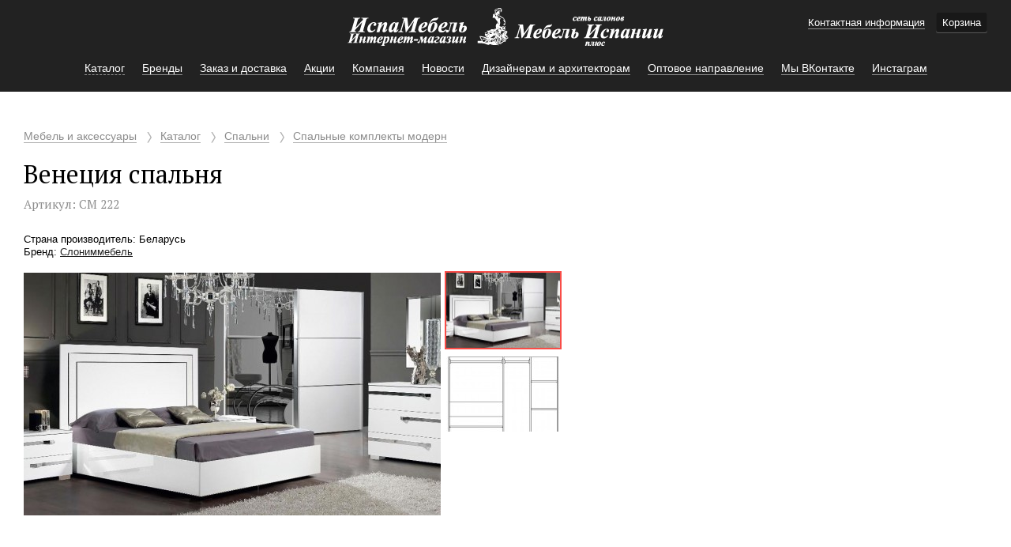

--- FILE ---
content_type: text/html; charset=UTF-8
request_url: https://xn--80aclblwdwr1j.xn--p1ai/catalog/spalni/spalnyie-komplektyi-modern/venezia-cpalnya.html
body_size: 3835
content:
<!DOCTYPE HTML><html><head><meta charset="utf-8"><meta http-equiv="X-UA-Compatible" content="IE=edge,chrome=1"><base href="https://xn--80aclblwdwr1j.xn--p1ai/"><title>Венеция спальня &mdash; «ЭРА МЕБЕЛЬ» в Саратове</title><meta name="description" content="Интернет-магазин и сеть мебельных салонов предлагают: спальни, гостиные, мягкая мебель, кабинеты, детские, прихожие, аксессуары, матрасы"><meta name="viewport" content="width=1000"><link href="/tpl/img/favicon.png" rel="icon" type="image/png"><link href='//fonts.googleapis.com/css?family=PT+Serif:400,700' rel='stylesheet' type='text/css'><link href='//fonts.googleapis.com/css?family=Roboto:400,500,700&subset=latin,cyrillic-ext' rel='stylesheet' type='text/css'><script type="text/javascript" src="//maps.googleapis.com/maps/api/js?key=AIzaSyD3BSPCD9W8srI7Fz201E82EuRAte-pkgc&sensor=true"></script><script type="text/javascript" src="//ajax.googleapis.com/ajax/libs/jquery/1.10.1/jquery.min.js"></script><script>window.jQuery || document.write('<script type="text/javascript" src="/tpl/js/jquery-1.10.1.min.js"><\/script>')</script><script type="text/javascript"> var site_url = 'https://xn--80aclblwdwr1j.xn--p1ai/';
      var shkOptions = {
         stuffCont: 'div.shk-item',
         lang: 'russian-UTF8',
         currency: 'руб.',
         orderFormPage: 'cart/',
         cartTpl: ['shopkeeper_header_tpl','@FILE:chunk_shopCartRow.tpl',''],
         priceTV: 'catalog_item_price',
	 cartType: 'small',
	 flyToCart: 'nofly',
	 style:'default'
	};
      jQuery(document).ready(function(){
        jQuery(shkOptions.stuffCont).shopkeeper();
      }); </script><script type="text/javascript" src="/min/?f=/tpl/js/modernizr.js,/tpl/js/jquery.hparam.js,/tpl/js/cycle.js,/tpl/js/fancy/jquery.fancybox.pack.js,/tpl/js/main.js,/assets/snippets/shopkeeper/lang/russian-UTF8.js,/assets/snippets/shopkeeper/js/jquery.livequery.js,/assets/snippets/shopkeeper/js/shopkeeper.js"></script><link href="/min/?f=/tpl/css/normalize.css,/tpl/css/basic.css,/tpl/css/general.css,/tpl/js/fancy/jquery.fancybox.css,/tpl/css/nopreset.css,/tpl/css/media.css,/assets/snippets/shopkeeper/style/default/style.css" rel="stylesheet" type="text/css"></head><body><div class="l-layout"><header class="l-header"><div class="l-header__inner"><div class="b-logo"><a class="b-site-logo" title="На главную" href="/">Мебель Испании</a></div><ul class="b-menu b-menu-user b-menu-inline"><li><a class="b-menu-item" href="/contacts/"><u>Контактная информация</u></a></li><li><div id="shopCart"><div id="cartInner"><a class="b-menu-item b-menu-item__cart b-menu-item__cart-empty" href="https://xn--80aclblwdwr1j.xn--p1ai/cart/"><u>Корзина</u></a></div></div></li></ul><ul class="b-menu b-menu-inline"><li><span class="b-menu-item b-menu-item__dropdown" data-toggle="popover"><u>Каталог</u></span><div class="b-popover" data-target="popover"><ul class="b-popover-category"><li class="active"><span>Спальни</span></li><li><a href="/catalog/gostinyie/" title="Гостиные" ><u>Гостиные</u></a></li><li><a href="/catalog/myagkaya-mebel/" title="Мягкая мебель" ><u>Мягкая мебель</u></a></li><li><a href="/catalog/kabinetyi/" title="Кабинеты" ><u>Кабинеты</u></a></li><li><a href="/catalog/detskie/" title="Детские" ><u>Детские</u></a></li><li><a href="/catalog/prixozhie/" title="Прихожие" ><u>Прихожие</u></a></li><li><a href="/catalog/aksessuaryi/" title="Аксессуары" ><u>Аксессуары</u></a></li><li><a href="/catalog/matrasyi/" title="Матрасы" ><u>Матрасы</u></a></li><li class="last"><a href="/catalog/kuhni/" title="Кухни" ><u>Кухни</u></a></li></ul></div></li><li><a class="b-menu-item" href="/brendyi/"><u>Бренды</u></a></li><li><a class="b-menu-item" href="/delivery.html"><u>Заказ и доставка</u></a></li><li><a class="b-menu-item" href="/sale/"><u>Акции</u></a></li><li><a class="b-menu-item" href="/kompaniya.html"><u>Компания</u></a></li><li><a class="b-menu-item" href="/news/"><u>Новости</u></a></li><li><a class="b-menu-item" href="/dizajneram-i-arxitektoram.html"><u>Дизайнерам и архитекторам</u></a></li><li><a class="b-menu-item" href="/optovoe-napravlenie.html"><u>Оптовое направление</u></a></li><li><a class="b-menu-item" href="http://vk.com/era_mebelsar"><u>Мы ВКонтакте</u></a></li><li class="last"><a class="b-menu-item" href="https://instagram.com/era_mebelsar"https://instagram.com/era_mebelsar><u>Инстаграм</u></a></li></ul></div></header><section class="l-page"><div class="l-row"><div class="b-page-header"><ul class="b-breadcrumbs"><li><span class="B_firstCrumb"><a class="B_homeCrumb" href="/" title="Мебель и аксессуары">Мебель и аксессуары</a></span></li><li><a class="B_crumb" href="/catalog/" title="Каталог мебели с ценами и заказом">Каталог</a></li><li><a class="B_crumb" href="/catalog/spalni/" title="Мебель для спальни различного вида">Спальни</a></li><li><span class="B_lastCrumb"><a class="B_crumb" href="/catalog/spalni/spalnyie-komplektyi-modern/" title="Спальные комплекты модерн">Спальные комплекты модерн</a></span></li></ul><h1 class="b-page-header-title">Венеция спальня</h1><div class="b-page-header-text b-text"><span class="b-articul">Артикул: СМ 222</span></div></div></div><section class="b-page-content"><div class="l-row"><ul class="b-product-about"><li>Страна производитель: Беларусь</li><li>Бренд: <a href="https://xn--80aclblwdwr1j.xn--p1ai/catalog/spalni/spalnyie-komplektyi-modern/?brand=slonimmebel">Слониммебель</a></li></ul><div class="b-product-pics"><div class="b-product-pics-main"><a href="/assets/images/catalog/spalny/cpalnie komplekti modern/d1724ca6d01eecbdffcd203df83a08d1.jpg" class="fancy" rel="gal"><img width="528" height="307" src="/assets/images/catalog/spalny/cpalnie komplekti modern/normal/d1724ca6d01eecbdffcd203df83a08d1.jpg" alt="Венеция спальня"></a></div><ul class="b-products-pics-aside"><li data-normal="/assets/images/catalog/spalny/cpalnie komplekti modern/normal/d1724ca6d01eecbdffcd203df83a08d1.jpg" data-link="/assets/images/catalog/spalny/cpalnie komplekti modern/d1724ca6d01eecbdffcd203df83a08d1.jpg" class="active"><img width="144" height="95"  src="/assets/images/catalog/spalny/cpalnie komplekti modern/small/d1724ca6d01eecbdffcd203df83a08d1.jpg"></li><li data-normal="/assets/images/catalog/spalny/cpalnie komplekti modern/normal/90dcba583e8aed5d3720440de67b795b.jpg" data-link="/assets/images/catalog/spalny/cpalnie komplekti modern/90dcba583e8aed5d3720440de67b795b.jpg"><img width="144" height="95" src="/assets/images/catalog/spalny/cpalnie komplekti modern/small/90dcba583e8aed5d3720440de67b795b.jpg"><a href="/assets/images/catalog/spalny/cpalnie komplekti modern/90dcba583e8aed5d3720440de67b795b.jpg" class="fancy" rel="gal"></a></li></ul></div><div class="b-content-block b-product-page"><div class="b-text b-article"></div><div class="b-product-info"></div></div></section><section class="b-section-stock clearfix"><div class="b-section-stock-title"><h1>Другая мебель Слониммебель</h1></div><div class="b-catalog-products"><a class="b-product-item" href="catalog/spalni/spalnyie-komplektyi-modern/garda-dub-kanion-cpalnya.html"><div class="b-product-item-pic"><img widht="262" height="181" src="/assets/images/catalog/spalny/cpalnie komplekti modern/catalog/ca268d77959502d5a54c8d6d8bb449bb.jpg" alt="Гарда " Дуб Каньон" спальня"></div><div class="b-product-item-info"><span class="b-product-item-title"><u>Гарда " Дуб Каньон" спальня</u></span><div class="b-product-item-price"></div>` </div></a><a class="b-product-item" href="catalog/spalni/spalnyie-komplektyi/adel-krem-cpalnya.html"><div class="b-product-item-pic"><img widht="262" height="181" src="/assets/images/catalog/spalny/spallnye_complecty/slonimmebel/catalog/f2485531b92239534b21374a0fe13016.jpg" alt="Адель крем спальня"></div><div class="b-product-item-info"><span class="b-product-item-title"><u>Адель крем спальня</u></span><div class="b-product-item-price"></div>` </div></a><a class="b-product-item" href="catalog/spalni/spalnyie-komplektyi-modern/garda-cocna-djekson-cpalnya.html"><div class="b-product-item-pic"><img widht="262" height="181" src="/assets/images/catalog/spalny/cpalnie komplekti modern/catalog/331f2f41247f9388d2ffb062e78e86eb.jpg" alt="Гарда " Сосна Джексон" спальня"></div><div class="b-product-item-info"><span class="b-product-item-title"><u>Гарда " Сосна Джексон" спальня</u></span><div class="b-product-item-price"></div>` </div></a><a class="b-product-item" href="catalog/spalni/spalnyie-komplektyi/valensia-krem-spalnya.html"><div class="b-product-item-pic"><img widht="262" height="181" src="/assets/images/catalog/spalny/spallnye_complecty/slonimmebel/catalog/valensiya6d18svetlyy.jpg" alt="Валенсия крем спальня"></div><div class="b-product-item-info"><span class="b-product-item-title"><u>Валенсия крем спальня</u></span><div class="b-product-item-price"></div>` </div></a><a class="b-product-item" href="catalog/spalni/spalnyie-komplektyi/eliza-orex-spalnya.html"><div class="b-product-item-pic"><img widht="262" height="181" src="/assets/images/catalog/spalny/spallnye_complecty/slonimmebel/catalog/c4ea6b74b62cad930c03d6dd6d00e1d3.jpg" alt="Элиза орех спальня "></div><div class="b-product-item-info"><span class="b-product-item-title"><u>Элиза орех спальня </u></span><div class="b-product-item-price"></div>` </div></a><a class="b-product-item" href="catalog/spalni/spalnyie-komplektyi/florenzia-beliy-zoloto-spalnya.html"><div class="b-product-item-pic"><img widht="262" height="181" src="/assets/images/catalog/spalny/spallnye_complecty/slonimmebel/catalog/catalog/MM-flo.jpg" alt="Флоренция белый/золото спальня"></div><div class="b-product-item-info"><span class="b-product-item-title"><u>Флоренция белый/золото спальня</u></span><div class="b-product-item-price"></div>` </div></a><a class="b-product-item" href="catalog/spalni/spalnyie-komplektyi/afina-krem-zoloto-spalnya.html"><div class="b-product-item-pic"><img widht="262" height="181" src="/assets/images/catalog/spalny/spallnye_complecty/slonimmebel/catalog/1-43587-1.jpg" alt="Афина крем золото спальня"></div><div class="b-product-item-info"><span class="b-product-item-title"><u>Афина крем золото спальня</u></span><div class="b-product-item-price"></div>` </div></a><a class="b-product-item" href="catalog/spalni/spalnyie-komplektyi/afina-krem-spalnya.html"><div class="b-product-item-pic"><img widht="262" height="181" src="/assets/images/catalog/spalny/spallnye_complecty/slonimmebel/catalog/839154127_w640_h640_spalnyj-garnitur-afina.jpg" alt="Афина крем спальня"></div><div class="b-product-item-info"><span class="b-product-item-title"><u>Афина крем спальня</u></span><div class="b-product-item-price"></div>` </div></a><a class="b-product-item" href="catalog/spalni/spalnyie-komplektyi/versal-krem-zoloto-spalnya.html"><div class="b-product-item-pic"><img widht="262" height="181" src="/assets/images/catalog/spalny/spallnye_complecty/slonimmebel/catalog/179_original.jpeg" alt="Версаль крем золото спальня"></div><div class="b-product-item-info"><span class="b-product-item-title"><u>Версаль крем золото спальня</u></span><div class="b-product-item-price"></div>` </div></a><a class="b-product-item" href="catalog/spalni/spalnyie-komplektyi/lorena-spalnya.html"><div class="b-product-item-pic"><img widht="262" height="181" src="/assets/images/catalog/spalny/spallnye_complecty/slonimmebel/catalog/catalog/catalog/Spalnya-Lorena-bezh-krovat.jpg" alt="Лорена спальня"></div><div class="b-product-item-info"><span class="b-product-item-title"><u>Лорена спальня</u></span><div class="b-product-item-price"></div>` </div></a></div></section></section></div><footer class="b-footer"><div class="b-footer__inner"><ul class="b-menu b-menu-inline b-menu-footer"><li class="active"><span>Каталог</span></li><li><a href="/brendyi/" title="Бренды" ><u>Бренды</u></a></li><li><a href="/delivery.html" title="Заказ и доставка" ><u>Заказ и доставка</u></a></li><li><a href="/sale/" title="Акции" ><u>Акции</u></a></li><li><a href="/kompaniya.html" title="Компания" ><u>Компания</u></a></li><li><a href="/news/" title="Новости" ><u>Новости</u></a></li><li><a href="/dizajneram-i-arxitektoram.html" title="Дизайнерам и архитекторам" ><u>Дизайнерам и архитекторам</u></a></li><li><a href="/optovoe-napravlenie.html" title="Оптовое направление" ><u>Оптовое направление</u></a></li><li><a href="/contacts/" title="Контактная информация" ><u>Контактная информация</u></a></li><li><a href="http://vk.com/era_mebelsar" title="Мы ВКонтакте" ><u>Мы ВКонтакте</u></a></li><li class="last"><a href="https://instagram.com/era_mebelsar" title="Инстаграм" https://instagram.com/era_mebelsar><u>Инстаграм</u></a></li></ul><div class="b-copyright"> © 2013—2025 «ЭРА МЕБЕЛЬ» в Саратове </div><div class="b-nopreset"><a href="http://nopreset.ru">Создание сайта</a> &mdash; <a href="http://nopreset.ru"><u>Nopreset</u></a></div></div></footer><script type="text/javascript">(function (d, w, c) { (w[c] = w[c] || []).push(function() { try { w.yaCounter22626979 = new Ya.Metrika({id:22626979, webvisor:true, clickmap:true, trackLinks:true, accurateTrackBounce:true, trackHash:true}); } catch(e) { } }); var n = d.getElementsByTagName("script")[0], s = d.createElement("script"), f = function () { n.parentNode.insertBefore(s, n); }; s.type = "text/javascript"; s.async = true; s.src = (d.location.protocol == "https:" ? "https:" : "http:") + "//mc.yandex.ru/metrika/watch.js"; if (w.opera == "[object Opera]") { d.addEventListener("DOMContentLoaded", f, false); } else { f(); } })(document, window, "yandex_metrika_callbacks");</script><noscript><div><img src="//mc.yandex.ru/watch/22626979" style="position:absolute; left:-9999px;" alt="" /></div></noscript></body></html>

--- FILE ---
content_type: text/css; charset=utf-8
request_url: https://xn--80aclblwdwr1j.xn--p1ai/min/?f=/tpl/css/normalize.css,/tpl/css/basic.css,/tpl/css/general.css,/tpl/js/fancy/jquery.fancybox.css,/tpl/css/nopreset.css,/tpl/css/media.css,/assets/snippets/shopkeeper/style/default/style.css
body_size: 9876
content:

/*! normalize.css v2.1.2 | MIT License | git.io/normalize */
article,aside,details,figcaption,figure,footer,header,hgroup,main,nav,section,summary{display:block}audio,canvas,video{display:inline-block}audio:not([controls]){display:none;height:0}[hidden]{display:none}html{font-family:sans-serif;-ms-text-size-adjust:100%;-webkit-text-size-adjust:100%}body{margin:0}a:focus{outline:thin dotted}a:active,a:hover{outline:0}h1{font-size:2em;margin:0.67em 0}abbr[title]{border-bottom:1px dotted}b,strong{font-weight:bold}dfn{font-style:italic}hr{-moz-box-sizing:content-box;box-sizing:content-box;height:0}mark{background:#ff0;color:#000}code,kbd,pre,samp{font-family:monospace,serif;font-size:1em}pre{white-space:pre-wrap}q{quotes:"\201C" "\201D" "\2018" "\2019"}small{font-size:80%}sub,sup{font-size:75%;line-height:0;position:relative;vertical-align:baseline}sup{top:-0.5em}sub{bottom:-0.25em}img{border:0}svg:not(:root){overflow:hidden}figure{margin:0}fieldset{border:1px
solid #c0c0c0;margin:0
2px;padding:0.35em 0.625em 0.75em}legend{border:0;padding:0}button,input,select,textarea{font-family:inherit;font-size:100%;margin:0}button,input{line-height:normal}button,select{text-transform:none}button,
html input[type="button"],input[type="reset"],input[type="submit"]{-webkit-appearance:button;cursor:pointer}button[disabled],
html input[disabled]{cursor:default}input[type="checkbox"],input[type="radio"]{box-sizing:border-box;padding:0}input[type="search"]{-webkit-appearance:textfield;-moz-box-sizing:content-box;-webkit-box-sizing:content-box;box-sizing:content-box}input[type="search"]::-webkit-search-cancel-button,input[type="search"]::-webkit-search-decoration{-webkit-appearance:none}button::-moz-focus-inner,input::-moz-focus-inner{border:0;padding:0}textarea{overflow:auto;vertical-align:top}table{border-collapse:collapse;border-spacing:0}h1,h2,h3,h4,h5,h6{margin:0;text-rendering:optimizelegibility}h1{font-size:2em}h2{font-size:1.5em}h3{font-size:1.17em}h4{font-size:1em}h5{font-size:0.83em}h6{font-size:0.67em}b,strong{font-weight:bold}em{font-style:italic}small{font-size:85%}p{margin:0}ol,ul{list-style:none}blockquote,q{quotes:none}blockquote:before,blockquote:after,q:before,q:after{content:'';content:none}.text-center{text-align:center}.text-left{text-align:left}.text-right{text-align:right}.column-middle{margin-left:auto;margin-right:auto}dl,menu,ol,ul{margin:0}menu,ol,ul,dd{margin:0;padding:0}nav ul, nav
ol{list-style:none;list-style-image:none}.b-list{margin:0
0 0 0}.b-list
li{line-height:inherit;margin:0
0 0 0}.b-list li .b-list{margin-left:1em}.b-list-unstyled{list-style-type:none}.b-list-decimal{list-style-type:decimal}.b-list-justify{text-align:justify;text-justify:newspaper;*width:99.9%;font-size:0;*text-align-last:justify;width:100%}.b-list-justify
li{display:inline-block;vertical-align:top;_overflow:hidden;*zoom:1;*display:inline}.b-list-justify
li.jusfix{width:100%;height:0px;font-size:0px;display:inline-block;*display:none;position:relative !important;top:-10px}.clearfix:before,.clearfix:after{content:" ";display:table}.clearfix:after{clear:both}.clearfix{*zoom:1}.hidden{display:none !important;visibility:hidden}.test-outline{outline:1px
solid red}.test-bg{background:red}@font-face{font-family:"RubArial";src:url("[data-uri]") format("truetype")}html{-webkit-text-size-adjust:100%;-ms-text-size-adjust:100%;min-height:100%;height:100%}body{background:url('/tpl/img/cartographer.png') #222;font:13px/1.231 arial,helvetica,sans-serif;margin:0;min-height:100%;height:100%}a{text-decoration:underline;color:#222}a:hover{text-decoration:underline;color:#a61212}.l-page{clear:both;position:relative;padding:48px
0 140px;min-width:1000px;width:100%}.l-row{clear:both;position:relative;margin:0
30px}.l-row__full{max-width:100%}.l-header{background:#222;position:relative;z-index:999;min-width:1000px;height:116px;width:100%}.l-layout{background:#FFF;margin:0
auto;position:relative;min-height:100%;min-width:1000px;max-width:1518px;width:100%}.b-aside{float:left}.b-section{}.b-block{float:left;position:relative}.b-logo{margin-top:-12px}.b-site-logo{background:url('/tpl/img/b-logo.png') no-repeat;display:block;vertical-align:top;text-indent:-999em;margin:0
auto;height:68px;width:400px}.b-site-logo:hover{color:#FFF;text-decoration:none;border-bottom-color:rgba(255,255,255,.4)}.b-menu{text-align:center;font-size:14px}.b-menu-vert{}.b-menu-vert
li{margin:0
0 0 0}.b-menu-vert li:first-child{margin:0
0 0 0}.b-menu-inline{}.b-menu-inline>li{display:inline-block;margin:0
0 0 22px;position:relative}.b-menu-inline>li:first-child{margin-left:0}.b-menu-item{color:#FFF;text-decoration:none}.b-menu-item
u{text-decoration:none;border-bottom:1px solid #FFF;border-color:rgba(255,255,255,.5)}.b-menu-item:hover{text-decoration:none;color:#d4d4d4}.b-menu-item__dropdown{cursor:pointer}.b-menu-item__dropdown
u{border-style:dashed;border-width:0 0 1px 0}.b-menu-user{font-size:13px;position:absolute;top:21px;right:30px;text-align:right}.b-menu-item__cart{border-radius:3px;box-shadow:inset 0 -1px 1px rgba(255,255,255,.3);display:block;background:rgba(0,0,0,.3);padding:5px
8px;margin:-5px 0 0 -8px}.b-menu-item__cart
u{border-bottom:0}.b-menu-item__cart-full{border-radius:3px;box-shadow:0 1px 1px rgba(0,0,0,.3);display:block;background:#BD1100;padding:5px
8px;margin:-5px 0 0 -8px}.b-menu-item__cart-full:active{box-shadow:inset 0 1px 1px rgba(0,0,0,.5);padding:6px
8px 4px}.b-menu-item__cart-full:focus{outline:none}.b-menu-item__cart-empty{cursor:default}.b-menu-item__cart-empty:hover{color:#FFF}.b-menu-item__cart-empty:active{outline:none}.i-link__pseudo{color:inherit;text-decoration:none;border-bottom:1px dashed #c1c1c1}.i-link__pseudo:hover{color:inherit;border-color:#d4d4d4}[class^="icon-"],
[class*=" icon-"]{vertical-align:text-top}.icon-eye{display:block;background:url('/tpl/img/i-eye.png');height:28px;margin:0
auto 8px;width:48px}.b-label{cursor:pointer}.b-input{}.btn{background:#FFF;border:0;cursor:pointer;padding:0;margin:0}.btn-block{display:block;width:100%}.btn-action{background:#bd1100;padding:8px
0;color:#FFF;font:bold 16px/1 'Roboto', helvetica, arial, sans-serif;box-shadow:0 3px #8d0d01;border-radius:3px;width:200px;position:relative;transition:background .2s ease-out}.btn-action:hover{background:#ad190b}.btn-action:active{box-shadow:0 1px #8d0d01;top:2px}.b-text{font-size:inherit;line-height:inherit}.b-text p+p{margin:1em
0 0 0}.b-article{font:15px/24px 'PT Serif', Georgia, serif}.b-article
p{font-size:inherit}.b-article
img{margin:25px
0 22px;vertical-align:top}.b-article
ul{list-style-type:disc;padding:0
0 18px 28px}.b-article-header{font-size:14px;margin-bottom:18px}.b-article-header
h2{font-weight:normal}.b-article-media{margin:0
0 0 0}.b-article-sibling{line-height:21px;overflow:hidden;padding:38px
20px 0}.b-article-sibling
a{color:#A61212;text-decoration:none;padding:3px
0}.b-article-sibling a:hover{color:#222}.b-article-sibling a
u{border-bottom:1px solid #edb5b5;text-decoration:none}.b-article-sibling a:hover
u{border-color:#ADADAD}.sibgligs-articles{position:relative;width:45%}.b-article-sibling__prev{float:left}.b-article-sibling__prev a:before{content:'←';margin-right:0.5em;position:absolute;right:100%}.b-article-sibling__next{float:right;text-align:right}.b-article-sibling__next a:after{content:'→';margin-left:0.5em;position:absolute;left:100%}.sibling-page{position:relative;width:200px}.b-paging{font-size:0;text-align:center;white-space:nowrap;width:100%}.b-paging
li{margin-left:4px;font-size:13px;display:inline-block}.b-paging li:first-child{margin-left:0}.b-paging-item,a.b-paging-item{display:block;padding:8px
0;text-align:center;line-height:1;width:28px}span.b-paging-item{cursor:default}.b-paging-current{background:#f42e1b;background:-moz-linear-gradient(top, #f42e1b 0%, #bd1100 96%);background:-webkit-gradient(linear, left top, left bottom, color-stop(0%,#f42e1b), color-stop(96%,#bd1100));background:-webkit-linear-gradient(top, #f42e1b 0%,#bd1100 96%);background:-o-linear-gradient(top, #f42e1b 0%,#bd1100 96%);background:-ms-linear-gradient(top, #f42e1b 0%,#bd1100 96%);background:linear-gradient(to bottom, #f42e1b 0%,#bd1100 96%);filter:progid:DXImageTransform.Microsoft.gradient( startColorstr='#f42e1b', endColorstr='#bd1100',GradientType=0 );color:#FFF;font-weight:bold;border-radius:3px}.b-article-item{position:relative}.b-article-item .b-article{margin-left:195px}.b-article-item+.b-article-item{margin-top:52px}.b-article-pic{position:absolute;left:0;top:6px;transition:box-shadow .1s linear}.b-article-pic
img{margin:0}.b-article-header a:hover .b-article-pic{box-shadow:0 2px 4px 0 rgba(148,28,20,.4)}.b-grid{font-size:0;width:100%}.b-showcase{position:relative;overflow:hidden;top:0;width:100%}.b-showcase__item{position:relative;max-height:570px;-webkit-user-select:none;-moz-user-select:none;-ms-user-select:none;user-select:none;width:100%}.b-showcase__item:hover .b-showcase__item-overlay{opacity:1}.b-showcase__item-text{text-shadow:0 1px 1px rgba(0,0,0,.6);font-family:'PT Serif','Georgia',serif;position:absolute;cursor:default;color:#FFF;width:332px}.b-showcase__item-text__left{left:52px;bottom:24px}.b-showcase__item-text__right{bottom:24px;right:52px}.b-showcase__item-overlay{background:#222;background:rgba(0,0,0,.78);display:table;opacity:0;border-radius:50%;position:absolute;text-decoration:none;top:50%;left:50%;margin-left:-150px;margin-top:-150px;height:300px;width:300px;transition:opacity .4s linear;z-index:99}.b-showcase__item-overlay:hover{text-decoration:none}.b-showcase__item-overlay-text{display:table-cell;vertical-align:middle;text-align:center;color:#FFF;margin:0
auto;font-size:14px;width:200px}.b-showcase__item-overlay-text
h1{font:22px 'PT Serif', Georgia, serif;margin:0
auto;max-width:260px}.btn-cycle{background:url('/tpl/img/slider-arrows.png') no-repeat;position:absolute;top:0;z-index:998;height:100%;width:46px}.btn-cycle:hover{cursor:pointer;opacity:  .6}.btn-cycle:active{top:1px}.cycle-next{background-position:-46px center;right:0}.cycle-prev{background-position:0 center;left:0}.csstransitions .btn-cycle{transition:all .3s ease-in}.csstransitions .cycle-next{-moz-transform:translateX(100px);-webkit-transform:translateX(100px);-o-transform:translateX(100px);-ms-transform:translateX(100px);transform:translateX(100px)}.csstransitions .cycle-prev{-moz-transform:translateX(-100px);-webkit-transform:translateX(-100px);-o-transform:translateX(-100px);-ms-transform:translateX(-100px);transform:translateX(-100px)}.csstransitions .b-showcase:hover .btn-cycle{-moz-transform:translateX(0);-webkit-transform:translateX(0);-o-transform:translateX(0);-ms-transform:translateX(0);transform:translateX(0)}.page-index .l-page{padding-bottom:90px}.b-section-category-grid{margin-bottom:68px}.b-category-item{display:inline-block;vertical-align:top;margin:0
0 20px 20px;text-shadow:0 1px rgba(0,0,0,.9);_overflow:hidden;*zoom:1;*display:inline;position:relative}.b-category-item
img{vertical-align:top}.b-category-item
a{display:block;overflow:hidden}.b-category-item:hover .b-catalog-item__overlay{opacity:1}.b-category-item:hover .b-catalog-item-title{opacity:0}.b-catalog-item-title{background:url("/tpl/img/i-vignette-category.png") no-repeat scroll 30px 0 transparent;display:block;color:#FFF;font:normal 20px 'PT Serif',Georgia,serif;text-transform:uppercase;text-align:right;position:absolute;bottom:6px;right:18px;min-height:35px;width:100%}.b-catalog-item__overlay{background:rgba(0,0,0,.78);position:absolute;opacity:0;top:0;height:100%;width:100%;transition:opacity .3s linear}.b-catalog-item__overlay-text{display:table;height:100%;width:100%}.b-catalog-item__overlay-text>div{display:table-cell;vertical-align:middle;color:#FFF;font-size:14px;text-align:center}.b-catalog-item__overlay-text
h1{font:normal 24px 'PT Serif',Georgia,serif}.b-grid{position:relative;left:-10px;margin:0
auto;width:1010px}.b-grid-item-1{width:528px}.b-grid-item-1,.b-grid-item-2{height:315px}.b-grid-item-2{width:440px}.b-section-stock{text-align:center}.b-section-stock-title
h1{text-align:center;font:28px/18px 'PT serif', Georgia, serif;margin-bottom:18px}.b-section-stock-title h1:after,
.b-section-stock-title h1:before{content:'';display:inline-block;height:23px;width:164px}.b-section-stock-title+.b-catalog-products{margin-top:28px}.b-section-stock-title h1:before{background:url('/tpl/img/i-vignette-headline.png') no-repeat;margin-right:24px}.b-section-stock-title h1:after{background:url('/tpl/img/i-vignette-headline.png') no-repeat -164px 0;margin-left:24px}.b-section-stock-tagline{text-align:center;font:15px/22px 'PT serif', Georgia, serif;margin:0
auto 28px;width:560px}.b-stock-item{border:1px
solid #eaeaea;float:left;margin:0
20px 20px 0;padding:8px;position:relative;text-decoration:none;height:348px;width:448px;transition:all .1s linear}.b-stock-item:hover{border-color:#d4d4d4;text-decoration:none}.b-stock-item:hover .b-text
p{color:#222}.b-stock-item .b-text{margin-top:6px;font-size:13px;overflow:hidden;height:86px}.b-stock-item
h2{margin-bottom:12px;border-bottom:1px solid #d4d4d4;display:inline-block}.b-stock-item h2
u{text-decoration:none;position:relative;top:2px}.b-stock-item .b-date{position:absolute;bottom:10px}.b-catalog-products{font-size:0}.b-catalog-main{margin-left:148px}.b-catalog-row{position:relative;height:274px}.b-catalog-row-items{position:relative;float:left;overflow:hidden;height:274px}.b-catalog-row-title{font:normal 22px 'PT Serif', Georgia, serif;margin:0
0 10px 10px;float:left;width:100%}.b-catalog-row-title
p{margin:0
0 0 39%}.b-product-item{margin:0
10px;display:inline-block;vertical-align:top;text-align:center;height:274px;width:264px;-webkit-user-select:none;-moz-user-select:none;-ms-user-select:none;user-select:none}a.b-product-item{text-decoration:none;color:#222}a.b-product-item:hover .b-product-item-title{color:#a61212}a.b-product-item:focus{outline:none}.b-product-item-title{font:bold 16px 'pt serif',arial,sans-serif;color:#5f5f5f}.b-product-item-info{text-align:left;margin-top:4px}.b-product-item-price{font-size:14px;margin-top:4px}.b-product-item-price__old{color:#B2B2B2;margin-left:16px;position:relative}.b-product-item-price__old:after{border-top:1px solid #BD1100;content:"";height:1px;left:0;position:absolute;top:7px;width:100%}.b-more-products{background:url('/tpl/img/i-more.png') no-repeat;color:#bebebe;float:left;text-decoration:none;margin-left:10px;height:180px;width:265px}.b-more-products:focus{outline:none}.b-more-products
u{text-decoration:none}.b-more-products:hover{text-decoration:none;color:#222}.b-more-products:hover
u{border-color:#B2B2B2}.b-complect-headline{font:bold 18px 'PT Serif';margin:24px
0 8px}.b-product-info{font-size:13px;margin:18px
0 24px}.b-product-info li+li{padding:5px
0}.b-product-size-row{display:inline-block}.b-product-size-row li:first-child{font-weight:bold;width:92px}.b-product-size-row
li{display:inline-block;width:120px}.b-product-info__table .b-product-size-row:hover{background:#f5f5f5}.b-product-info__table{width:550px}.b-product-info__table
ul{padding-right:6px;padding-left:6px;margin-left:-6px}.b-product-info__table .b-product-size-row
li{text-align:right;width:110px}.b-product-info__table .b-product-size-row li:first-child{text-align:left;width:130px}.b-product-about{margin:24px
0 18px}.b-product-pics{position:relative;margin:0
0 28px}.b-product-info__table .b-product-info-headline li:first-child{text-align:right;font-weight:normal;margin-left:130px;width:110px}.b-product-info__table .b-product-info-headline:hover{background:none}.b-products-pics-aside{position:absolute;top:0;left:535px}.b-products-pics-aside
li{margin-bottom:7px}.b-products-pics-aside img:hover{cursor:pointer}.b-products-pics-aside .active
img{outline:2px
solid #F94C47}.b-products-pics-aside .active img:hover{cursor:default}.b-product-pics-main{position:relative;height:306px;width:528px}.b-product-pics-main>img{position:absolute;top:0;left:0}.b-more-products__wrap{height:100%;display:table}.b-more-products-text{padding:0
16px;vertical-align:middle;display:table-cell;font-size:14px}.b-more-products-text
h5{font-size:28px}.b-section-about{margin:0
auto 68px;max-width:1200px}.b-about-director{float:left;margin:6px
-100% 0 0;text-align:center;width:194px}.b-about-director>span{display:block}.b-about-mask{position:relative}.b-about-mask:before{background:url('/tpl/img/i-about-mask.png');content:"";position:absolute;z-index:999;height:100%;width:100%}.b-about-text{font:normal 18px/28px 'PT serif', Georgia, serif;margin:0
auto}.b-about-name{margin-top:3px;font:normal 14px/23px 'PT serif',Georgia,serif}.b-about-tagline{color:#b2b2b2;font-size:normal 13px/21px helvetica,arial,sans-serif}.b-catalog-aside{float:left;margin:4px
-100% 0 0;font-size:13px;color:#8d8d8d;cursor:default;width:132px}.b-catalog-aside
a{border-bottom:1px solid #D4D4D4;text-decoration:none}.b-catalog-aside
li{padding:6px
7px;margin-bottom:3px;line-height:1}.b-catalog-aside
.active{position:relative;background:#bd1100}.b-catalog-aside .active
a{border:0;cursor:default;color:#FFF}.b-catalog-aside .active:after{background:url('/tpl/img/i-active__right.png') no-repeat;content:'';position:absolute;right:-9px;top:0;height:25px;width:9px}.b-section-map-title
h5{text-align:center;font:bold 18px/28px 'PT serif',Georgia,serif;text-transform:uppercase;margin-bottom:18px}.b-map-controlls{text-align:center;font-size:0;margin-bottom:16px}.b-map-controlls
li{display:inline-block;border:2px
solid transparent;border-radius:15px;font-size:16px;padding:8px
15px;margin:0
2px}.b-map-controlls
span{cursor:pointer}.b-map-controlls li:hover
span{color:#c1c1c1}li.b-map-controlls__active{border:2px
solid #f94c47}li.b-map-controlls__active .i-link__pseudo{cursor:default;border-color:transparent}li.b-map-controlls__active:hover
span{color:#222}.b-contacts-place{float:left;margin:0
-100% 0 0;min-height:440px;position:relative;z-index:10;width:372px}.b-contacts-place
li{border:1px
dashed #eaeaea;border-radius:3px;cursor:pointer;position:relative;line-height:21px;padding:10px;height:64px;width:332px;-webkit-user-select:none;-moz-user-select:none;-ms-user-select:none;user-select:none}.b-contacts-place li:hover{border-color:#d4d4d4}.b-contacts-place li+li{margin-top:12px}.b-section-contacts{position:relative}.b-contacts-map__inner{margin:0
0 0 372px;height:100%}.b-contacts-map{position:absolute;top:0;width:100%;right:0;height:100%}.b-contacts-place-title{display:block;font-weight:bold;font-size:14px;margin-bottom:8px}li.b-contacts-place__item{background:#e53f3a;border-color:transparent;color:#FFF;border-radius:3px 0 0 3px}li.b-contacts-place__item:hover{cursor:default;border-color:transparent}.b-contacts-place__item:after{background:url('/tpl/img/i-contacts-item.png') no-repeat;content:'';position:absolute;top:-1px;right:-29px;height:86px;width:28px}.l-header__inner{padding:22px
30px 0}.b-menu .active
a{background:rgba(0, 0, 0, 0.3);border-radius:3px;box-shadow:0 -1px 1px rgba(255, 255, 255, 0.3) inset;display:block;margin:-5px -8px 0;padding:5px
8px;cursor:default;color:#8D8D8D}.b-menu .active a
u{border-bottom:0}.b-popover{background:#14161f;background:rgba(20,21,31,.87);border-radius:12px;position:absolute;display:none;opacity:0;top:36px;left:-14px;width:264px}.b-popover:before{content:'';background:url('/tpl/img/i-popover-top.png');position:absolute;left:24px;top:-12px;height:12px;width:28px}.b-popover-category{overflow:hidden;padding:14px
14px 4px 14px;text-align:left}.b-popover-category
li{display:inline-block;color:#FFF;margin-bottom:10px;width:50%}.b-popover-category li
a{color:#FFF;font:14px/21px helvetica,arial,sans-serif}.b-section-news{background:url('/tpl/img/i-vignette-news.png') no-repeat scroll 99% 10px #f5f5f5;padding:18px
0 24px;margin-bottom:68px}.b-section-news>.l-row{position:relative;padding-left:158px}.b-section-news-title{font:bold 18px 'PT Serif',Georgia,serif;position:absolute;top:3px;left:30px}.b-section-news-list{font-size:0}.b-section-news-list
li{display:inline-block;vertical-align:top;margin:0
0 20px 38px;font:14px/23px 'PT Serif', Georgia, serif;width:324px}.b-section-news-list li>a{text-decoration:none;padding-bottom:2px;border-bottom:1px solid #c1c1c1;margin:0
5px 0 0}.b-section-news-list li > a
u{text-decoration:none;top:4px;position:relative}.b-section-news-list li>a:hover{color:#b2b2b2}.b-section-news-list-date{display:block;cursor:default;color:#b2b2b2;position:relative;top:4px}.b-page-header{min-width:710px;width:71.35627530364373%}.b-page-header-title{font:32px/23px "PT Serif", Georgia, serif}.b-page-header-title
sup{font-size:11px;color:#8d8d8d;top:-1.3em}.b-page-header-text{font:15px/21px "PT Serif",Georgia,serif;margin-top:16px}.b-page-content{margin-top:26px}.b-breadcrumbs{font-size:0;margin-bottom:28px}.b-breadcrumbs
li{background:url("/tpl/img/i-breadcrumbs.png") no-repeat scroll 13px 3px;display:inline-block;color:#8d8d8d;padding-left:30px;cursor:default;font-size:14px}.b-breadcrumbs li:first-child{background:none;padding-left:0}.b-breadcrumbs
a{text-decoration:none;border-bottom:1px solid #adadad;color:inherit}.b-breadcrumbs a:hover{text-decoration:none;border-color:#222;color:#222}.b-date,.b-articul{color:#8d8d8d}.b-content-block{min-width:710px;width:71.35627530364373%}.b-content-aside{position:absolute;right:0;top:0;width:200px}.b-product-page{min-height:300px;margin-bottom:58px}.b-cart-block{background:url('/tpl/img/i-cartblock.png');height:229px;width:199px}.shk-but.btn-add{background:transparent;border:0;display:block;text-decoration:none;text-align:center;color:#bebebe;text-transform:uppercase;font-size:15px;font-weight:bold;width:100%}.btn-add:hover .btn-add__pic{background-position:-90px 0}.btn-add:hover{text-decoration:none}.shk-but.btn-add:active{background:none}.btn-add__pic{background:url('/tpl/img/btn-add.png');display:block;margin:0
0 8px 42px;height:74px;width:90px}.b-price{display:block;position:relative;font-weight:bold;font-size:24px;padding:15px
0 32px;text-align:center;width:100%}.b-price__old{position:absolute;text-align:center;top:42px;font-size:13px;width:100%}.b-price__old .b-product-item-price__old{margin:0}.b-brand-grid-item{background:url('/tpl/img/i-vignette-element.png') no-repeat bottom right;border:1px
solid #eaeaea;float:left;margin:0
20px 20px 0;padding:10px;text-decoration:none;overflow:hidden;height:166px;width:202px;transition:all .1s linear}.b-brand-grid-item:hover{border-color:#d4d4d4;text-decoration:none}.b-brand-grid-item:hover .b-brands-grid-text{color:#222}.b-brands-grid-text p[style*="text-align"]{text-align:left !important}.b-brands-grid-logo{height:105px}.b-brands-grid-logo__wrap{display:table-cell;height:100px;vertical-align:middle}.b-brands-grid-logo
img{max-width:100%;width:100%}.b-brands-grid-text{font:13px "PT Serif", Georgia, serif;color:#9e9e9e;transition:all .15s linear}.b-brands-grid-logo-text{font:bold 21px/21px "PT Serif",Georgia,serif}.b-section-checkout-items{border:1px
dashed #b5b5b5;border-radius:3px;padding:20px;margin-bottom:48px}.b-section-checkout-items
li{position:relative;min-height:112px}.b-section-checkout-items li+li{margin-top:28px}.b-section-checkout-items
h2{text-align:center}.b-order-item-info{padding-left:178px;padding-right:265px}.b-order-item-info p+p{margin-top:8px}.b-order-item-info p:first-child{margin-bottom:12px}.b-order-item-pic{left:0;top:4px;position:absolute}.b-order-item-info-title{border-bottom:1px solid #9e9e9e;color:#5f5f5f;font-size:15px;font-weight:bold;text-decoration:none;line-height:23px}.b-order-item-info-title:hover{text-decoration:none;border-color:#222;color:#222}.b-order-item__right{position:absolute;padding-left:20px;top:4px;right:0}.b-order-item-quantity{display:inline-block;margin-right:58px}.b-order-item-quantity
input{border:1px
solid #BCBEBC;text-align:center;margin:0
4px 0 0;width:40px}.b-order-item-cost{display:inline-block;font-weight:bold;font-size:16px;text-align:right;width:96px}.b-order-item-delete{background:#bcbebc;display:block;color:#FFF;font:13px/1 arial;border-radius:50%;padding:1px
0;text-align:center;text-decoration:none;opacity: .6;position:absolute;left:0;top:4px;width:15px}.b-order-item-delete:hover{text-decoration:none;color:#FFF;opacity:1}.b-order-item-delete:active{opacity: .8}#stuffHelper{background:#FFF;box-shadow:0 3px 14px rgba(0, 0, 0, 0.4);display:block;padding:10px;position:absolute}#stuffHelper .shs-count{margin-bottom:5px}.errors{font-size:13px;margin:12px
0}.b-order-cost-total{clear:both;border-top:1px solid #bcbebc;font-size:14px;padding:10px
0 0;margin:28px
0 0;text-align:right}.b-order-cost-total
span{font-size:16px;font-weight:bold}.b-order-complete{padding:16px
20px 20px;border:1px
dashed #b5b5b5;border-radius:10px;font:15px/24px "PT Serif", Georgia, serif;margin:0
0 28px;width:705px;display:none}.b-order-complete
h2{margin-bottom:8px}.b-section-checkout{background:#fff5e6;font-size:0;padding:24px
0}.b-section-checkout
h2{font:normal 26px "PT Serif", Georgia, serif;margin-bottom:28px}.b-order-form li+li{margin-top:18px}.b-order-form-label{display:inline-block;font-weight:bold;font-size:15px;vertical-align:top;margin-top:7px;width:176px}.b-order-form-input{border:1px
solid #bcbebc;display:inline-block;overflow:hidden;width:370px;height:30px}.b-order-form-input
input{border:0;font-size:14px;text-indent: .5em;height:28px;width:100%}.b-order-form-textarea{background:#FFF;padding-top:7px;overflow:hidden;height:60px}.b-order-form-textarea
textarea{border:0;height:60px;resize:none;padding:0
1em 0 .5em;font-size:14px;width:98%}.order-compele{margin-left:176px}.b-footer{background:#222;clear:both;position:relative;height:90px;margin:-90px auto 0;min-width:1000px;max-width:1518px;width:100%}.b-footer
a{color:#d4d4d4}.b-footer a:hover{color:#fff}.b-footer__inner{color:#d4d4d4;font-size:12px;padding:16px
30px}.b-menu-footer{font-size:12px;padding-bottom:16px;clear:both;overflow:hidden;width:100%}.b-copyright{display:inline;width:300px}.b-404{text-align:center;position:fixed;top:50%;left:50%;width:770px;height:356px;margin-left:-365px;margin-top:-178px}.b-404 .b-content-block,
.b-404 .b-page-header{width:100%}.b-404 .b-content-block p+p{margin-top:4px}.pic-404{background:url('/tpl/img/i-404.png');display:block;margin:0
auto 48px;height:231px;width:299px}#shopCart{height:auto !important;overflow:visible !important}.lock{background:url('/tpl/img/bg-header.png') repeat-x;position:absolute;min-height:142px}.rub{font-style:normal;font-family:"RubArial"}.offset-top{margin-top:38px}
/*! fancyBox v2.1.5 fancyapps.com | fancyapps.com/fancybox/#license */
.fancybox-wrap,
.fancybox-skin,
.fancybox-outer,
.fancybox-inner,
.fancybox-image,
.fancybox-wrap iframe,
.fancybox-wrap object,
.fancybox-nav,
.fancybox-nav span,.fancybox-tmp{padding:0;margin:0;border:0;outline:none;vertical-align:top}.fancybox-wrap{position:absolute;top:0;left:0;z-index:8020}.fancybox-skin{position:relative;color:#444;text-shadow:none;-webkit-border-radius:4px;-moz-border-radius:4px;border-radius:4px}.fancybox-opened{z-index:8030}.fancybox-outer,.fancybox-inner{position:relative}.fancybox-inner{overflow:hidden}.fancybox-type-iframe .fancybox-inner{-webkit-overflow-scrolling:touch}.fancybox-error{color:#444;font:14px/20px "Helvetica Neue",Helvetica,Arial,sans-serif;margin:0;padding:15px;white-space:nowrap}.fancybox-image,.fancybox-iframe{display:block;width:100%;height:100%}.fancybox-image{max-width:100%;max-height:100%}#fancybox-loading,.fancybox-close{background-image:url('/tpl/js/fancy/fancybox_sprite.png')}.fancybox-prev span,
.fancybox-next
span{background:url('/tpl/img/slider-arrows.png') no-repeat scroll 0 center}#fancybox-loading{position:fixed;top:50%;left:50%;margin-top:-22px;margin-left:-22px;background-position:0 -108px;opacity:0.8;cursor:pointer;z-index:8060}#fancybox-loading
div{width:44px;height:44px;background:url('/tpl/js/fancy/fancybox_loading.gif') center center no-repeat}.fancybox-close{position:absolute;opacity: .9;top:0;right:0;width:36px;height:36px;cursor:pointer;z-index:8040}.fancybox-close:hover{opacity:1}.fancybox-nav{position:absolute;top:0;width:40%;height:100%;cursor:pointer;text-decoration:none;background:transparent url('/tpl/js/fancy/blank.gif');-webkit-tap-highlight-color:rgba(0,0,0,0);z-index:8040}.fancybox-prev{left:0}.fancybox-next{right:0}.fancybox-nav
span{position:absolute;top:0;opacity:0;z-index:998;height:100%;width:22px}.fancybox-prev
span{left:10px;background-position:-24px center}.fancybox-next
span{right:10px;background-position:-46px center}.fancybox-nav:hover
span{opacity:1;visibility:visible}.fancybox-tmp{position:absolute;top:-99999px;left:-99999px;visibility:hidden;max-width:99999px;max-height:99999px;overflow:visible !important}.fancybox-lock{overflow:hidden !important;width:auto}.fancybox-lock
body{overflow:hidden !important}.fancybox-lock-test{overflow-y:hidden !important}.fancybox-overlay{position:absolute;top:0;left:0;overflow:hidden;display:none;z-index:8010;background:url('/tpl/js/fancy/fancybox_overlay.png')}.fancybox-overlay-fixed{position:fixed;bottom:0;right:0}.fancybox-lock .fancybox-overlay{overflow:auto;overflow-y:scroll}.fancybox-title{visibility:hidden;font:normal 13px/20px "Helvetica Neue",Helvetica,Arial,sans-serif;position:relative;text-shadow:none;z-index:8050}.fancybox-opened .fancybox-title{visibility:visible}.fancybox-title-float-wrap{position:absolute;bottom:0;right:50%;margin-bottom:-35px;z-index:8050;text-align:center}.fancybox-title-float-wrap
.child{display:inline-block;margin-right:-100%;padding:2px
20px;background:transparent;background:rgba(0, 0, 0, 0.8);-webkit-border-radius:15px;-moz-border-radius:15px;border-radius:15px;text-shadow:0 1px 2px #222;color:#FFF;font-weight:bold;line-height:24px;white-space:nowrap}.fancybox-title-outside-wrap{position:relative;margin-top:10px;color:#fff}.fancybox-title-inside-wrap{padding-top:10px}.fancybox-title-over-wrap{position:absolute;bottom:0;left:0;color:#fff;padding:10px;background:#000;background:rgba(0, 0, 0, .8)}@media only screen and (-webkit-min-device-pixel-ratio: 1.5),
only screen and (min--moz-device-pixel-ratio: 1.5),
only screen and (min-device-pixel-ratio: 1.5){#fancybox-loading, .fancybox-close, .fancybox-prev span, .fancybox-next
span{background-image:url('/tpl/js/fancy/fancybox_sprite@2x.png');background-size:44px 152px}#fancybox-loading
div{background-image:url('/tpl/js/fancy/fancybox_loading@2x.gif');background-size:24px 24px}}.b-nopreset{float:right;color:#d4d4d4}.b-nopreset
a{text-decoration:none;color:inherit}.b-nopreset a:hover{text-decoration:none;color:#d4d4d4}.b-nopreset a:hover
u{color:#FFF;border-color:#FFF}.b-nopreset
u{text-decoration:none;border-bottom:1px solid #c1c1c1}@media only screen
and (min-device-width : 320px)
and (max-device-width : 480px){}@media only screen
and (min-width : 321px){}@media only screen
and (max-width : 320px){}@media only screen
and (min-device-width : 768px)
and (max-device-width : 1024px){.csstransitions .b-showcase .cycle-next,
.csstransitions .b-showcase .cycle-prev{-webkit-transform:translateX(0);transform:translateX(0)}}@media only screen
and (min-device-width : 768px)
and (max-device-width : 1024px)
and (orientation : landscape){}@media only screen
and (min-device-width : 768px)
and (max-device-width : 1024px)
and (orientation : portrait){}@media only screen
and (min-width : 1224px){}@media only screen
and (min-width : 1332px){.b-grid{width:1302px}.b-category-item{overflow:hidden;height:266px}.b-grid-item-1,.b-grid-item-2,.b-grid-item-4{width:316px}.b-brand-grid-item{margin:0
20px 20px 0;width:218px}}@media only screen
and (max-width : 1380px){.b-catalog-row-items{width:568px}}@media only screen
and (max-width : 1024px){.b-brand-grid-item{margin:0
20px 20px 0;height:200px;width:146px}}@media only screen
and (max-width : 1078px){.b-catalog-main{width:820px}.b-catalog-main .b-product-item{margin:0
4px}.b-more-products{margin:0
0 0 -20px}}@media
only screen and (-webkit-min-device-pixel-ratio : 1.5),
only screen and (min-device-pixel-ratio : 1.5){}.relative{width:100%;position:relative}.shop-stuff{width:45%;height:265px;float:left;margin:0
20px 15px 0;border:1px
solid #888}.shop-stuff-b{padding:10px}.shop-stuff .shk-image{float:left;margin:0
10px 5px 0}.shop-stuff .shs-descr{height:180px;margin-bottom:5px;border-bottom:1px dashed #888}.shop-stuff .shs-price{height:40px}.shop-stuff .shs-price .shk-but{float:right;vertical-align:middle}.shop-stuff
small{font-size:12px}.shop-stuff
fieldset{padding:0;margin:0;border:0}.shs-tocart{margin:5px
0;padding:5px
0;border-top:1px dashed #888}.shs-tocart
div{margin:5px
0}.shk-price{font-weight:bold;font-size:1.3em}.shk-but{background:url(/assets/snippets/shopkeeper/style/default/img/grad.gif) bottom repeat-x #dfdfdf;border:1px
outset #888;margin:5px
5px 0 0;padding:2px}.shk-but:active{background:#A3A3A3;outline:none}.price-add{color:red;padding-left:3px;line-height:0}.shop-cart{background-color:#fff;border:1px
solid #888;padding:10px;margin:10px
0}.shop-cart-head{padding:5px
0 15px 0;text-align:center}.shop-cart-body{padding:15px
0;text-align:center}.shop-cart
table{border-collapse:collapse;margin:5px
0}.shop-cart
td{padding:3px;border-bottom:1px solid #ddd;border-top:1px solid #ddd}.shop-cart table
small{font-size:11px;color:#595959}#butEmptyCart{text-decoration:none;color:#000;border-bottom:1px dashed #000}#cartEmpty{height:50px;line-height:50px}#totalCart{margin:5px
0}.cart-order{margin:5px
0;text-align:center}#stuffHelper{position:absolute;z-index:100;width:150px;padding:5px;background-color:#f5f5f5;border:1px
solid #888;display:none}#stuffHelper
div{text-align:center}#shkLoading{width:30px;height:30px;position:absolute;z-index:100;background:url(/assets/snippets/shopkeeper/style/default/img/ajax-loader.gif) center center no-repeat #fff;border:1px
solid #888;display:none}.materials{padding:5px
0}.materials
img{width:70px}.materials
input{cursor:pointer}